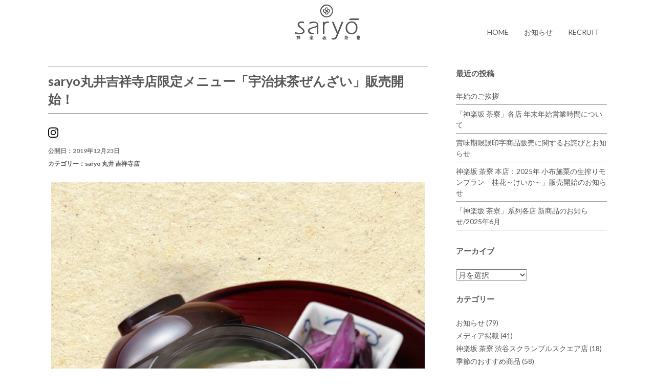

--- FILE ---
content_type: text/html; charset=UTF-8
request_url: https://saryo.jp/2019/12/23/585/
body_size: 7666
content:
<!DOCTYPE html>
<html lang="ja">
<head>
<meta charset="UTF-8">
<meta name="viewport" content="width=device-width, initial-scale=1">

<title>saryo丸井吉祥寺店限定メニュー「宇治抹茶ぜんざい」販売開始！ | 神楽坂茶寮</title>

<link rel="stylesheet" href="https://saryo.jp/wp/wp-content/themes/saryo/style.css" type="text/css">
<link rel="stylesheet" href="https://saryo.jp/wp/wp-content/themes/saryo/css/jquery.bxslider.css">
<link rel="stylesheet" href="https://saryo.jp/wp/wp-content/themes/saryo/css/headshrinker.css">
<link rel="stylesheet" href="https://saryo.jp/wp/wp-content/themes/saryo/css/lightbox.css">
<!--<link rel="stylesheet" href="https://maxcdn.bootstrapcdn.com/font-awesome/4.5.0/css/font-awesome.min.css">-->
<link rel="preconnect" href="https://fonts.googleapis.com">
<link rel="preconnect" href="https://fonts.gstatic.com" crossorigin>
<link href="https://fonts.googleapis.com/css2?family=Lato:wght@400;700&display=swap" rel="stylesheet">

<meta http-equiv="Content-Type" content="text/html; charset=UTF-8">

<meta property="fb:admins" content="148873735145618" /><!-- Facebook id -->
<meta property="og:type" content="blog">
<meta property="og:description" content="いつもご覧頂き有難うございます。 saryo丸井吉祥寺店より店舗限定メニューのお知らせです！ 冬にぴったりの温かい和スイーツ 「宇治抹茶ぜんざい」が吉祥寺店限定で販売開始いたします！ お薄で点てたお抹">
<meta property="og:title" content="saryo丸井吉祥寺店限定メニュー「宇治抹茶ぜんざい」販売開始！">
<meta property="og:url" content="https://saryo.jp/2019/12/23/585/">
<meta property="og:site_name" content="神楽坂茶寮">
<meta property="og:image" content="https://saryo.jp/wp/wp-content/uploads/2019/03/daec821473e6f2ae011795b835765e05.jpg">
 
<!-- Global site tag (gtag.js) - Google Analytics -->
<script async src="https://www.googletagmanager.com/gtag/js?id=UA-91943902-1"></script>
<script>
  window.dataLayer = window.dataLayer || [];
  function gtag(){dataLayer.push(arguments);}
  gtag('js', new Date());
  gtag('config', 'UA-91943902-1');
</script>

<meta name='robots' content='max-image-preview:large' />
<link rel='dns-prefetch' href='//code.jquery.com' />
<link rel='dns-prefetch' href='//cdnjs.cloudflare.com' />
<link rel='stylesheet' id='yarppRelatedCss-css' href='https://saryo.jp/wp/wp-content/plugins/yet-another-related-posts-plugin/style/related.css' type='text/css' media='all' />
<link rel='stylesheet' id='yarpp-thumbnails-css' href='https://saryo.jp/wp/wp-content/plugins/yet-another-related-posts-plugin/style/styles_thumbnails.css' type='text/css' media='all' />
<style id='yarpp-thumbnails-inline-css' type='text/css'>
.yarpp-thumbnails-horizontal .yarpp-thumbnail {width: 130px;height: 170px;margin: 5px;margin-left: 0px;}.yarpp-thumbnail > img, .yarpp-thumbnail-default {width: 120px;height: 120px;margin: 5px;}.yarpp-thumbnails-horizontal .yarpp-thumbnail-title {margin: 7px;margin-top: 0px;width: 120px;}.yarpp-thumbnail-default > img {min-height: 120px;min-width: 120px;}
.yarpp-thumbnails-horizontal .yarpp-thumbnail {width: 130px;height: 170px;margin: 5px;margin-left: 0px;}.yarpp-thumbnail > img, .yarpp-thumbnail-default {width: 120px;height: 120px;margin: 5px;}.yarpp-thumbnails-horizontal .yarpp-thumbnail-title {margin: 7px;margin-top: 0px;width: 120px;}.yarpp-thumbnail-default > img {min-height: 120px;min-width: 120px;}
</style>
<link rel='stylesheet' id='wp-block-library-css' href='https://saryo.jp/wp/wp-includes/css/dist/block-library/style.min.css' type='text/css' media='all' />
<style id='classic-theme-styles-inline-css' type='text/css'>
/*! This file is auto-generated */
.wp-block-button__link{color:#fff;background-color:#32373c;border-radius:9999px;box-shadow:none;text-decoration:none;padding:calc(.667em + 2px) calc(1.333em + 2px);font-size:1.125em}.wp-block-file__button{background:#32373c;color:#fff;text-decoration:none}
</style>
<style id='global-styles-inline-css' type='text/css'>
:root{--wp--preset--aspect-ratio--square: 1;--wp--preset--aspect-ratio--4-3: 4/3;--wp--preset--aspect-ratio--3-4: 3/4;--wp--preset--aspect-ratio--3-2: 3/2;--wp--preset--aspect-ratio--2-3: 2/3;--wp--preset--aspect-ratio--16-9: 16/9;--wp--preset--aspect-ratio--9-16: 9/16;--wp--preset--color--black: #000000;--wp--preset--color--cyan-bluish-gray: #abb8c3;--wp--preset--color--white: #ffffff;--wp--preset--color--pale-pink: #f78da7;--wp--preset--color--vivid-red: #cf2e2e;--wp--preset--color--luminous-vivid-orange: #ff6900;--wp--preset--color--luminous-vivid-amber: #fcb900;--wp--preset--color--light-green-cyan: #7bdcb5;--wp--preset--color--vivid-green-cyan: #00d084;--wp--preset--color--pale-cyan-blue: #8ed1fc;--wp--preset--color--vivid-cyan-blue: #0693e3;--wp--preset--color--vivid-purple: #9b51e0;--wp--preset--gradient--vivid-cyan-blue-to-vivid-purple: linear-gradient(135deg,rgba(6,147,227,1) 0%,rgb(155,81,224) 100%);--wp--preset--gradient--light-green-cyan-to-vivid-green-cyan: linear-gradient(135deg,rgb(122,220,180) 0%,rgb(0,208,130) 100%);--wp--preset--gradient--luminous-vivid-amber-to-luminous-vivid-orange: linear-gradient(135deg,rgba(252,185,0,1) 0%,rgba(255,105,0,1) 100%);--wp--preset--gradient--luminous-vivid-orange-to-vivid-red: linear-gradient(135deg,rgba(255,105,0,1) 0%,rgb(207,46,46) 100%);--wp--preset--gradient--very-light-gray-to-cyan-bluish-gray: linear-gradient(135deg,rgb(238,238,238) 0%,rgb(169,184,195) 100%);--wp--preset--gradient--cool-to-warm-spectrum: linear-gradient(135deg,rgb(74,234,220) 0%,rgb(151,120,209) 20%,rgb(207,42,186) 40%,rgb(238,44,130) 60%,rgb(251,105,98) 80%,rgb(254,248,76) 100%);--wp--preset--gradient--blush-light-purple: linear-gradient(135deg,rgb(255,206,236) 0%,rgb(152,150,240) 100%);--wp--preset--gradient--blush-bordeaux: linear-gradient(135deg,rgb(254,205,165) 0%,rgb(254,45,45) 50%,rgb(107,0,62) 100%);--wp--preset--gradient--luminous-dusk: linear-gradient(135deg,rgb(255,203,112) 0%,rgb(199,81,192) 50%,rgb(65,88,208) 100%);--wp--preset--gradient--pale-ocean: linear-gradient(135deg,rgb(255,245,203) 0%,rgb(182,227,212) 50%,rgb(51,167,181) 100%);--wp--preset--gradient--electric-grass: linear-gradient(135deg,rgb(202,248,128) 0%,rgb(113,206,126) 100%);--wp--preset--gradient--midnight: linear-gradient(135deg,rgb(2,3,129) 0%,rgb(40,116,252) 100%);--wp--preset--font-size--small: 13px;--wp--preset--font-size--medium: 20px;--wp--preset--font-size--large: 36px;--wp--preset--font-size--x-large: 42px;--wp--preset--spacing--20: 0.44rem;--wp--preset--spacing--30: 0.67rem;--wp--preset--spacing--40: 1rem;--wp--preset--spacing--50: 1.5rem;--wp--preset--spacing--60: 2.25rem;--wp--preset--spacing--70: 3.38rem;--wp--preset--spacing--80: 5.06rem;--wp--preset--shadow--natural: 6px 6px 9px rgba(0, 0, 0, 0.2);--wp--preset--shadow--deep: 12px 12px 50px rgba(0, 0, 0, 0.4);--wp--preset--shadow--sharp: 6px 6px 0px rgba(0, 0, 0, 0.2);--wp--preset--shadow--outlined: 6px 6px 0px -3px rgba(255, 255, 255, 1), 6px 6px rgba(0, 0, 0, 1);--wp--preset--shadow--crisp: 6px 6px 0px rgba(0, 0, 0, 1);}:where(.is-layout-flex){gap: 0.5em;}:where(.is-layout-grid){gap: 0.5em;}body .is-layout-flex{display: flex;}.is-layout-flex{flex-wrap: wrap;align-items: center;}.is-layout-flex > :is(*, div){margin: 0;}body .is-layout-grid{display: grid;}.is-layout-grid > :is(*, div){margin: 0;}:where(.wp-block-columns.is-layout-flex){gap: 2em;}:where(.wp-block-columns.is-layout-grid){gap: 2em;}:where(.wp-block-post-template.is-layout-flex){gap: 1.25em;}:where(.wp-block-post-template.is-layout-grid){gap: 1.25em;}.has-black-color{color: var(--wp--preset--color--black) !important;}.has-cyan-bluish-gray-color{color: var(--wp--preset--color--cyan-bluish-gray) !important;}.has-white-color{color: var(--wp--preset--color--white) !important;}.has-pale-pink-color{color: var(--wp--preset--color--pale-pink) !important;}.has-vivid-red-color{color: var(--wp--preset--color--vivid-red) !important;}.has-luminous-vivid-orange-color{color: var(--wp--preset--color--luminous-vivid-orange) !important;}.has-luminous-vivid-amber-color{color: var(--wp--preset--color--luminous-vivid-amber) !important;}.has-light-green-cyan-color{color: var(--wp--preset--color--light-green-cyan) !important;}.has-vivid-green-cyan-color{color: var(--wp--preset--color--vivid-green-cyan) !important;}.has-pale-cyan-blue-color{color: var(--wp--preset--color--pale-cyan-blue) !important;}.has-vivid-cyan-blue-color{color: var(--wp--preset--color--vivid-cyan-blue) !important;}.has-vivid-purple-color{color: var(--wp--preset--color--vivid-purple) !important;}.has-black-background-color{background-color: var(--wp--preset--color--black) !important;}.has-cyan-bluish-gray-background-color{background-color: var(--wp--preset--color--cyan-bluish-gray) !important;}.has-white-background-color{background-color: var(--wp--preset--color--white) !important;}.has-pale-pink-background-color{background-color: var(--wp--preset--color--pale-pink) !important;}.has-vivid-red-background-color{background-color: var(--wp--preset--color--vivid-red) !important;}.has-luminous-vivid-orange-background-color{background-color: var(--wp--preset--color--luminous-vivid-orange) !important;}.has-luminous-vivid-amber-background-color{background-color: var(--wp--preset--color--luminous-vivid-amber) !important;}.has-light-green-cyan-background-color{background-color: var(--wp--preset--color--light-green-cyan) !important;}.has-vivid-green-cyan-background-color{background-color: var(--wp--preset--color--vivid-green-cyan) !important;}.has-pale-cyan-blue-background-color{background-color: var(--wp--preset--color--pale-cyan-blue) !important;}.has-vivid-cyan-blue-background-color{background-color: var(--wp--preset--color--vivid-cyan-blue) !important;}.has-vivid-purple-background-color{background-color: var(--wp--preset--color--vivid-purple) !important;}.has-black-border-color{border-color: var(--wp--preset--color--black) !important;}.has-cyan-bluish-gray-border-color{border-color: var(--wp--preset--color--cyan-bluish-gray) !important;}.has-white-border-color{border-color: var(--wp--preset--color--white) !important;}.has-pale-pink-border-color{border-color: var(--wp--preset--color--pale-pink) !important;}.has-vivid-red-border-color{border-color: var(--wp--preset--color--vivid-red) !important;}.has-luminous-vivid-orange-border-color{border-color: var(--wp--preset--color--luminous-vivid-orange) !important;}.has-luminous-vivid-amber-border-color{border-color: var(--wp--preset--color--luminous-vivid-amber) !important;}.has-light-green-cyan-border-color{border-color: var(--wp--preset--color--light-green-cyan) !important;}.has-vivid-green-cyan-border-color{border-color: var(--wp--preset--color--vivid-green-cyan) !important;}.has-pale-cyan-blue-border-color{border-color: var(--wp--preset--color--pale-cyan-blue) !important;}.has-vivid-cyan-blue-border-color{border-color: var(--wp--preset--color--vivid-cyan-blue) !important;}.has-vivid-purple-border-color{border-color: var(--wp--preset--color--vivid-purple) !important;}.has-vivid-cyan-blue-to-vivid-purple-gradient-background{background: var(--wp--preset--gradient--vivid-cyan-blue-to-vivid-purple) !important;}.has-light-green-cyan-to-vivid-green-cyan-gradient-background{background: var(--wp--preset--gradient--light-green-cyan-to-vivid-green-cyan) !important;}.has-luminous-vivid-amber-to-luminous-vivid-orange-gradient-background{background: var(--wp--preset--gradient--luminous-vivid-amber-to-luminous-vivid-orange) !important;}.has-luminous-vivid-orange-to-vivid-red-gradient-background{background: var(--wp--preset--gradient--luminous-vivid-orange-to-vivid-red) !important;}.has-very-light-gray-to-cyan-bluish-gray-gradient-background{background: var(--wp--preset--gradient--very-light-gray-to-cyan-bluish-gray) !important;}.has-cool-to-warm-spectrum-gradient-background{background: var(--wp--preset--gradient--cool-to-warm-spectrum) !important;}.has-blush-light-purple-gradient-background{background: var(--wp--preset--gradient--blush-light-purple) !important;}.has-blush-bordeaux-gradient-background{background: var(--wp--preset--gradient--blush-bordeaux) !important;}.has-luminous-dusk-gradient-background{background: var(--wp--preset--gradient--luminous-dusk) !important;}.has-pale-ocean-gradient-background{background: var(--wp--preset--gradient--pale-ocean) !important;}.has-electric-grass-gradient-background{background: var(--wp--preset--gradient--electric-grass) !important;}.has-midnight-gradient-background{background: var(--wp--preset--gradient--midnight) !important;}.has-small-font-size{font-size: var(--wp--preset--font-size--small) !important;}.has-medium-font-size{font-size: var(--wp--preset--font-size--medium) !important;}.has-large-font-size{font-size: var(--wp--preset--font-size--large) !important;}.has-x-large-font-size{font-size: var(--wp--preset--font-size--x-large) !important;}
:where(.wp-block-post-template.is-layout-flex){gap: 1.25em;}:where(.wp-block-post-template.is-layout-grid){gap: 1.25em;}
:where(.wp-block-columns.is-layout-flex){gap: 2em;}:where(.wp-block-columns.is-layout-grid){gap: 2em;}
:root :where(.wp-block-pullquote){font-size: 1.5em;line-height: 1.6;}
</style>
<link rel='stylesheet' id='ari-fancybox-css' href='https://saryo.jp/wp/wp-content/plugins/ari-fancy-lightbox/assets/fancybox/jquery.fancybox.min.css' type='text/css' media='all' />
<style id='ari-fancybox-inline-css' type='text/css'>
.fancybox-slide--iframe .fancybox-content {
  padding: 0;
  width: 100%;
  height: 80%;
  max-width: calc(100% - 60px);
  max-height: calc(100% - 88px);
  overflow: visible;
  background: #fff;
}
.fancybox-caption{
text-align: center;
}BODY .fancybox-container{z-index:200000}BODY .fancybox-is-open .fancybox-bg{opacity:0.87}BODY .fancybox-bg {background-color:#0f0f11}BODY .fancybox-thumbs {background-color:#ffffff}
</style>
<script type="text/javascript" src="https://code.jquery.com/jquery.min.js" id="jquery-js"></script>
<script type="text/javascript" id="ari-fancybox-js-extra">
/* <![CDATA[ */
var ARI_FANCYBOX = {"lightbox":{"buttons":["slideShow","thumbs","close"],"backFocus":false,"trapFocus":false,"thumbs":{"hideOnClose":false},"touch":{"vertical":true,"momentum":true},"lang":"custom","i18n":{"custom":{"PREV":"Previous","NEXT":"Next","PLAY_START":"Start slideshow (P)","PLAY_STOP":"Stop slideshow (P)","FULL_SCREEN":"Full screen (F)","THUMBS":"Thumbnails (G)","CLOSE":"Close (Esc)","ERROR":"The requested content cannot be loaded. <br\/> Please try again later."}}},"convert":{"wp_gallery":{"convert":false},"images":{"convert":true},"pdf":{"convert":true}},"viewers":{"pdfjs":{"url":"https:\/\/saryo.jp\/wp\/wp-content\/plugins\/ari-fancy-lightbox\/assets\/pdfjs\/web\/viewer.html"}}};
/* ]]> */
</script>
<script type="text/javascript" src="https://saryo.jp/wp/wp-content/plugins/ari-fancy-lightbox/assets/fancybox/jquery.fancybox.min.js" id="ari-fancybox-js"></script>
<link rel="shortcut icon" href="https://saryo.jp/wp/wp-content/themes/saryo/img/favicon.ico" /> 
</head>


<body class="post-template-default single single-post postid-585 single-format-standard">

<div id="fb-root"></div>
<script>(function(d, s, id) {
  var js, fjs = d.getElementsByTagName(s)[0];
  if (d.getElementById(id)) return;
  js = d.createElement(s); js.id = id;
  js.async = true;
  js.src = "//connect.facebook.net/ja_JP/sdk.js#xfbml=1&version=v2.6";
  fjs.parentNode.insertBefore(js, fjs);
}(document, 'script', 'facebook-jssdk'));</script>

<header id="navtop">
<div class="container">
<h1><a href="https://saryo.jp/"><img src="https://saryo.jp/wp/wp-content/themes/saryo/img/logo.png" alt="神楽坂茶寮"></a></h1>
<nav id="gnav">
<div class="menu-main-container"><ul id="menu-main" class="menu"><li id="menu-item-7"><a href="https://saryo.jp/">HOME</a></li>
<li id="menu-item-10"><a href="https://saryo.jp/news/">お知らせ</a></li>
<li id="menu-item-11"><a href="https://aya-company.co.jp/recruit">RECRUIT</a></li>
</ul></div></nav>
</div><!-- close container -->
</header>

<div class="wrap">
<div class="container">
<div class="cf">
<div class="main-column">
<h2 class="entry-title">saryo丸井吉祥寺店限定メニュー「宇治抹茶ぜんざい」販売開始！</h2>

<div class="content">
<div id="post-585" class="post-585 post type-post status-publish format-standard has-post-thumbnail hentry category-kichijoji tag-30 tag-44 tag-168 tag-170 tag-saryo tag-262">
<div class="entry-header">
<div class="sns">
<a href="https://www.instagram.com/kagurazaka_saryo?ref=badge">
<img class="insta" src="https://saryo.jp/wp/wp-content/themes/saryo/img/logo_insta.svg" alt="Instagram" />
</a>
<div class="fb-share-button newsFb" data-href="https://saryo.jp/2019/12/23/585/" data-layout="button_count" data-mobile-iframe="true"></div>
</div>
<span class="blog-date">公開日：2019年12月23日</span>
<span class="blog-category">カテゴリー：<a href="https://saryo.jp/category/kichijoji/" rel="category tag">saryo 丸井 吉祥寺店</a></span>
</div>
<p><a href="http://saryo.jp/wp/wp-content/uploads/2019/12/matcha_zenzai.jpg" data-lightbox="image-set"><img fetchpriority="high" decoding="async" class="aligncenter size-large wp-image-586" src="http://saryo.jp/wp/wp-content/uploads/2019/12/matcha_zenzai-1024x980.jpg" alt="" width="730" height="699" srcset="https://saryo.jp/wp/wp-content/uploads/2019/12/matcha_zenzai-1024x980.jpg 1024w, https://saryo.jp/wp/wp-content/uploads/2019/12/matcha_zenzai-300x287.jpg 300w, https://saryo.jp/wp/wp-content/uploads/2019/12/matcha_zenzai-768x735.jpg 768w, https://saryo.jp/wp/wp-content/uploads/2019/12/matcha_zenzai.jpg 1200w" sizes="(max-width: 730px) 100vw, 730px" /></a></p>
<p>いつもご覧頂き有難うございます。<br />
saryo丸井吉祥寺店より店舗限定メニューのお知らせです！</p>
<p>冬にぴったりの温かい和スイーツ<br />
「宇治抹茶ぜんざい」が吉祥寺店限定で販売開始いたします！</p>
<p>お薄で点てたお抹茶に北海道産のゆであずき、<br />
栗、おもちをトッピングした<br />
お抹茶の渋みを楽しめる少しオトナなぜんざいです。</p>
<p>冬の忙しい中、ホっと一息つける時間をsaryo吉祥寺店で過ごしませんか？</p>
<p>皆様のご来店、心よりお待ちしております！</p>
<div class='yarpp yarpp-related yarpp-related-website yarpp-template-thumbnails'>
<!-- YARPP Thumbnails -->
<h3>関連記事</h3>
<div class="yarpp-thumbnails-horizontal">
<a class='yarpp-thumbnail' rel='norewrite' href='https://saryo.jp/2019/06/09/511/' title='新感覚抹茶ドリンク「ナイトログリーンティー」販売開始！'>
<img width="120" height="120" src="https://saryo.jp/wp/wp-content/uploads/2019/06/coldbrew-120x120.jpg" class="attachment-yarpp-thumbnail size-yarpp-thumbnail wp-post-image" alt="" data-pin-nopin="true" srcset="https://saryo.jp/wp/wp-content/uploads/2019/06/coldbrew-120x120.jpg 120w, https://saryo.jp/wp/wp-content/uploads/2019/06/coldbrew-150x150.jpg 150w" sizes="(max-width: 120px) 100vw, 120px" /><span class="yarpp-thumbnail-title">新感覚抹茶ドリンク「ナイトログリーンティー」販売開始！</span></a>
<a class='yarpp-thumbnail' rel='norewrite' href='https://saryo.jp/2020/08/05/754/' title='8月7日から「神楽坂 茶寮 本店」にて「ふわ雪」販売開始！'>
<img width="120" height="120" src="https://saryo.jp/wp/wp-content/uploads/2020/08/20200805sam-120x120.jpg" class="attachment-yarpp-thumbnail size-yarpp-thumbnail wp-post-image" alt="" data-pin-nopin="true" srcset="https://saryo.jp/wp/wp-content/uploads/2020/08/20200805sam-120x120.jpg 120w, https://saryo.jp/wp/wp-content/uploads/2020/08/20200805sam-150x150.jpg 150w" sizes="(max-width: 120px) 100vw, 120px" /><span class="yarpp-thumbnail-title">8月7日から「神楽坂 茶寮 本店」にて「ふわ雪」販売開始！</span></a>
<a class='yarpp-thumbnail' rel='norewrite' href='https://saryo.jp/2019/03/22/487/' title='丸井吉祥寺店限定！プロテインドリンク販売！(※テイクアウト限定)'>
<img width="120" height="120" src="https://saryo.jp/wp/wp-content/uploads/2019/03/daec821473e6f2ae011795b835765e05-120x120.jpg" class="attachment-yarpp-thumbnail size-yarpp-thumbnail wp-post-image" alt="" data-pin-nopin="true" srcset="https://saryo.jp/wp/wp-content/uploads/2019/03/daec821473e6f2ae011795b835765e05-120x120.jpg 120w, https://saryo.jp/wp/wp-content/uploads/2019/03/daec821473e6f2ae011795b835765e05-150x150.jpg 150w" sizes="(max-width: 120px) 100vw, 120px" /><span class="yarpp-thumbnail-title">丸井吉祥寺店限定！プロテインドリンク販売！(※テイクアウト限定)</span></a>
<a class='yarpp-thumbnail' rel='norewrite' href='https://saryo.jp/2019/12/29/590/' title='「神楽坂 茶寮」年末年始営業時間のお知らせ'>
<img width="120" height="120" src="https://saryo.jp/wp/wp-content/uploads/2019/01/318b9cdd7e2180fb8a1963f49878e149-120x120.jpg" class="attachment-yarpp-thumbnail size-yarpp-thumbnail wp-post-image" alt="神楽坂茶寮" data-pin-nopin="true" srcset="https://saryo.jp/wp/wp-content/uploads/2019/01/318b9cdd7e2180fb8a1963f49878e149-120x120.jpg 120w, https://saryo.jp/wp/wp-content/uploads/2019/01/318b9cdd7e2180fb8a1963f49878e149-150x150.jpg 150w" sizes="(max-width: 120px) 100vw, 120px" /><span class="yarpp-thumbnail-title">「神楽坂 茶寮」年末年始営業時間のお知らせ</span></a>
</div>
</div>
<div class="navigation">
<div class="alignleft"><a href="https://saryo.jp/2019/03/22/487/" rel="prev">前のページ</a></div>
<div class="alignleft"><a href="https://saryo.jp/2020/03/27/657/" rel="next">次のページ</a></div>
</div>
</div>
</div>
<div class="single-widget">
</div>
</div>
<div class="side-column">
<div class="content">
<div class="side row">
	
		<div id="recent-posts-2" class="widget side-widget col-ms-6 col-sm-6">
		<p class="widget-title">最近の投稿</p>
		<ul>
											<li>
					<a href="https://saryo.jp/2026/01/01/1386/">年始のご挨拶</a>
									</li>
											<li>
					<a href="https://saryo.jp/2026/01/01/1382/">「神楽坂 茶寮」各店 年末年始営業時間について</a>
									</li>
											<li>
					<a href="https://saryo.jp/2025/12/15/1378/">賞味期限誤印字商品販売に関するお詫びとお知らせ</a>
									</li>
											<li>
					<a href="https://saryo.jp/2025/10/16/1372/">神楽坂 茶寮 本店：2025年 小布施栗の生搾りモンブラン「桂花～けいか～」販売開始のお知らせ</a>
									</li>
											<li>
					<a href="https://saryo.jp/2025/06/04/1364/">「神楽坂 茶寮」系列各店 新商品のお知らせ/2025年6月</a>
									</li>
					</ul>

		</div><div id="archives-2" class="widget side-widget col-ms-6 col-sm-6"><p class="widget-title">アーカイブ</p>		<label class="screen-reader-text" for="archives-dropdown-2">アーカイブ</label>
		<select id="archives-dropdown-2" name="archive-dropdown">
			
			<option value="">月を選択</option>
				<option value='https://saryo.jp/2026/01/'> 2026年1月 &nbsp;(2)</option>
	<option value='https://saryo.jp/2025/12/'> 2025年12月 &nbsp;(1)</option>
	<option value='https://saryo.jp/2025/10/'> 2025年10月 &nbsp;(1)</option>
	<option value='https://saryo.jp/2025/06/'> 2025年6月 &nbsp;(1)</option>
	<option value='https://saryo.jp/2025/05/'> 2025年5月 &nbsp;(1)</option>
	<option value='https://saryo.jp/2025/04/'> 2025年4月 &nbsp;(1)</option>
	<option value='https://saryo.jp/2025/03/'> 2025年3月 &nbsp;(3)</option>
	<option value='https://saryo.jp/2025/02/'> 2025年2月 &nbsp;(1)</option>
	<option value='https://saryo.jp/2025/01/'> 2025年1月 &nbsp;(2)</option>
	<option value='https://saryo.jp/2024/12/'> 2024年12月 &nbsp;(3)</option>
	<option value='https://saryo.jp/2024/09/'> 2024年9月 &nbsp;(3)</option>
	<option value='https://saryo.jp/2024/08/'> 2024年8月 &nbsp;(1)</option>
	<option value='https://saryo.jp/2024/07/'> 2024年7月 &nbsp;(1)</option>
	<option value='https://saryo.jp/2024/06/'> 2024年6月 &nbsp;(1)</option>
	<option value='https://saryo.jp/2024/05/'> 2024年5月 &nbsp;(1)</option>
	<option value='https://saryo.jp/2024/04/'> 2024年4月 &nbsp;(1)</option>
	<option value='https://saryo.jp/2024/03/'> 2024年3月 &nbsp;(1)</option>
	<option value='https://saryo.jp/2024/02/'> 2024年2月 &nbsp;(2)</option>
	<option value='https://saryo.jp/2024/01/'> 2024年1月 &nbsp;(1)</option>
	<option value='https://saryo.jp/2023/12/'> 2023年12月 &nbsp;(3)</option>
	<option value='https://saryo.jp/2023/11/'> 2023年11月 &nbsp;(1)</option>
	<option value='https://saryo.jp/2023/10/'> 2023年10月 &nbsp;(2)</option>
	<option value='https://saryo.jp/2023/09/'> 2023年9月 &nbsp;(2)</option>
	<option value='https://saryo.jp/2023/08/'> 2023年8月 &nbsp;(3)</option>
	<option value='https://saryo.jp/2023/07/'> 2023年7月 &nbsp;(1)</option>
	<option value='https://saryo.jp/2023/05/'> 2023年5月 &nbsp;(1)</option>
	<option value='https://saryo.jp/2023/03/'> 2023年3月 &nbsp;(3)</option>
	<option value='https://saryo.jp/2023/01/'> 2023年1月 &nbsp;(1)</option>
	<option value='https://saryo.jp/2022/12/'> 2022年12月 &nbsp;(1)</option>
	<option value='https://saryo.jp/2022/11/'> 2022年11月 &nbsp;(2)</option>
	<option value='https://saryo.jp/2022/10/'> 2022年10月 &nbsp;(2)</option>
	<option value='https://saryo.jp/2022/09/'> 2022年9月 &nbsp;(1)</option>
	<option value='https://saryo.jp/2022/08/'> 2022年8月 &nbsp;(1)</option>
	<option value='https://saryo.jp/2022/06/'> 2022年6月 &nbsp;(1)</option>
	<option value='https://saryo.jp/2022/05/'> 2022年5月 &nbsp;(2)</option>
	<option value='https://saryo.jp/2022/04/'> 2022年4月 &nbsp;(3)</option>
	<option value='https://saryo.jp/2022/03/'> 2022年3月 &nbsp;(3)</option>
	<option value='https://saryo.jp/2022/02/'> 2022年2月 &nbsp;(3)</option>
	<option value='https://saryo.jp/2022/01/'> 2022年1月 &nbsp;(5)</option>
	<option value='https://saryo.jp/2021/12/'> 2021年12月 &nbsp;(5)</option>
	<option value='https://saryo.jp/2021/11/'> 2021年11月 &nbsp;(1)</option>
	<option value='https://saryo.jp/2021/10/'> 2021年10月 &nbsp;(4)</option>
	<option value='https://saryo.jp/2021/09/'> 2021年9月 &nbsp;(5)</option>
	<option value='https://saryo.jp/2021/08/'> 2021年8月 &nbsp;(4)</option>
	<option value='https://saryo.jp/2021/07/'> 2021年7月 &nbsp;(2)</option>
	<option value='https://saryo.jp/2021/06/'> 2021年6月 &nbsp;(4)</option>
	<option value='https://saryo.jp/2021/05/'> 2021年5月 &nbsp;(6)</option>
	<option value='https://saryo.jp/2021/04/'> 2021年4月 &nbsp;(4)</option>
	<option value='https://saryo.jp/2021/03/'> 2021年3月 &nbsp;(3)</option>
	<option value='https://saryo.jp/2021/02/'> 2021年2月 &nbsp;(3)</option>
	<option value='https://saryo.jp/2021/01/'> 2021年1月 &nbsp;(3)</option>
	<option value='https://saryo.jp/2020/12/'> 2020年12月 &nbsp;(4)</option>
	<option value='https://saryo.jp/2020/11/'> 2020年11月 &nbsp;(6)</option>
	<option value='https://saryo.jp/2020/10/'> 2020年10月 &nbsp;(1)</option>
	<option value='https://saryo.jp/2020/09/'> 2020年9月 &nbsp;(4)</option>
	<option value='https://saryo.jp/2020/08/'> 2020年8月 &nbsp;(2)</option>
	<option value='https://saryo.jp/2020/07/'> 2020年7月 &nbsp;(8)</option>
	<option value='https://saryo.jp/2020/06/'> 2020年6月 &nbsp;(8)</option>
	<option value='https://saryo.jp/2020/05/'> 2020年5月 &nbsp;(1)</option>
	<option value='https://saryo.jp/2020/04/'> 2020年4月 &nbsp;(5)</option>
	<option value='https://saryo.jp/2020/03/'> 2020年3月 &nbsp;(11)</option>
	<option value='https://saryo.jp/2020/02/'> 2020年2月 &nbsp;(2)</option>
	<option value='https://saryo.jp/2020/01/'> 2020年1月 &nbsp;(4)</option>
	<option value='https://saryo.jp/2019/12/'> 2019年12月 &nbsp;(4)</option>
	<option value='https://saryo.jp/2019/11/'> 2019年11月 &nbsp;(8)</option>
	<option value='https://saryo.jp/2019/10/'> 2019年10月 &nbsp;(2)</option>
	<option value='https://saryo.jp/2019/09/'> 2019年9月 &nbsp;(2)</option>
	<option value='https://saryo.jp/2019/06/'> 2019年6月 &nbsp;(4)</option>
	<option value='https://saryo.jp/2019/05/'> 2019年5月 &nbsp;(1)</option>
	<option value='https://saryo.jp/2019/04/'> 2019年4月 &nbsp;(2)</option>
	<option value='https://saryo.jp/2019/03/'> 2019年3月 &nbsp;(3)</option>
	<option value='https://saryo.jp/2019/02/'> 2019年2月 &nbsp;(5)</option>
	<option value='https://saryo.jp/2019/01/'> 2019年1月 &nbsp;(6)</option>
	<option value='https://saryo.jp/2018/12/'> 2018年12月 &nbsp;(10)</option>
	<option value='https://saryo.jp/2018/11/'> 2018年11月 &nbsp;(4)</option>
	<option value='https://saryo.jp/2018/10/'> 2018年10月 &nbsp;(9)</option>
	<option value='https://saryo.jp/2018/09/'> 2018年9月 &nbsp;(3)</option>
	<option value='https://saryo.jp/2018/08/'> 2018年8月 &nbsp;(4)</option>
	<option value='https://saryo.jp/2018/07/'> 2018年7月 &nbsp;(5)</option>
	<option value='https://saryo.jp/2018/06/'> 2018年6月 &nbsp;(2)</option>
	<option value='https://saryo.jp/2018/05/'> 2018年5月 &nbsp;(6)</option>
	<option value='https://saryo.jp/2018/04/'> 2018年4月 &nbsp;(7)</option>
	<option value='https://saryo.jp/2018/03/'> 2018年3月 &nbsp;(2)</option>
	<option value='https://saryo.jp/2018/02/'> 2018年2月 &nbsp;(4)</option>
	<option value='https://saryo.jp/2017/12/'> 2017年12月 &nbsp;(2)</option>
	<option value='https://saryo.jp/2017/11/'> 2017年11月 &nbsp;(2)</option>
	<option value='https://saryo.jp/2017/10/'> 2017年10月 &nbsp;(1)</option>
	<option value='https://saryo.jp/2017/09/'> 2017年9月 &nbsp;(1)</option>
	<option value='https://saryo.jp/2017/08/'> 2017年8月 &nbsp;(1)</option>
	<option value='https://saryo.jp/2017/07/'> 2017年7月 &nbsp;(1)</option>
	<option value='https://saryo.jp/2017/06/'> 2017年6月 &nbsp;(2)</option>
	<option value='https://saryo.jp/2017/04/'> 2017年4月 &nbsp;(1)</option>
	<option value='https://saryo.jp/2017/01/'> 2017年1月 &nbsp;(1)</option>
	<option value='https://saryo.jp/2016/11/'> 2016年11月 &nbsp;(1)</option>
	<option value='https://saryo.jp/2016/06/'> 2016年6月 &nbsp;(1)</option>
	<option value='https://saryo.jp/2016/04/'> 2016年4月 &nbsp;(1)</option>

		</select>

			<script type="text/javascript">
/* <![CDATA[ */

(function() {
	var dropdown = document.getElementById( "archives-dropdown-2" );
	function onSelectChange() {
		if ( dropdown.options[ dropdown.selectedIndex ].value !== '' ) {
			document.location.href = this.options[ this.selectedIndex ].value;
		}
	}
	dropdown.onchange = onSelectChange;
})();

/* ]]> */
</script>
</div><div id="categories-2" class="widget side-widget col-ms-6 col-sm-6"><p class="widget-title">カテゴリー</p>
			<ul>
					<li class="cat-item cat-item-33"><a href="https://saryo.jp/category/news/">お知らせ<span> (79)</span></a>
</li>
	<li class="cat-item cat-item-47"><a href="https://saryo.jp/category/media-coverage/">メディア掲載<span> (41)</span></a>
</li>
	<li class="cat-item cat-item-238"><a href="https://saryo.jp/category/shibuya-ss/">神楽坂 茶寮 渋谷スクランブルスクエア店<span> (18)</span></a>
</li>
	<li class="cat-item cat-item-16"><a href="https://saryo.jp/category/season-recommend/">季節のおすすめ商品<span> (58)</span></a>
</li>
	<li class="cat-item cat-item-13"><a href="https://saryo.jp/category/other/">その他<span> (6)</span></a>
</li>
	<li class="cat-item cat-item-14"><a href="https://saryo.jp/category/special-events/">催事<span> (13)</span></a>
</li>
	<li class="cat-item cat-item-3"><a href="https://saryo.jp/category/honten/">神楽坂 茶寮 本店<span> (24)</span></a>
</li>
	<li class="cat-item cat-item-4"><a href="https://saryo.jp/category/shibuya/">茶鍋カフェ　渋谷マークシティ店<span> (4)</span></a>
</li>
	<li class="cat-item cat-item-5"><a href="https://saryo.jp/category/sunshine/">茶鍋cafe saryo 池袋サンシャインシティ店<span> (2)</span></a>
</li>
	<li class="cat-item cat-item-7"><a href="https://saryo.jp/category/shinjuku/">COTO-COTO 茶寮 新宿ミロード店<span> (12)</span></a>
</li>
	<li class="cat-item cat-item-8"><a href="https://saryo.jp/category/kichijoji/">saryo 丸井 吉祥寺店<span> (6)</span></a>
</li>
	<li class="cat-item cat-item-9"><a href="https://saryo.jp/category/tachikawa/">神楽坂 茶寮 ららぽーと立川立飛店<span> (1)</span></a>
</li>
	<li class="cat-item cat-item-10"><a href="https://saryo.jp/category/ikebukurotobu/">神楽坂 茶寮 池袋東武店<span> (4)</span></a>
</li>
	<li class="cat-item cat-item-15"><a href="https://saryo.jp/category/nagareyama/">茶鍋カフェ 流山おおたかの森S･C店<span> (8)</span></a>
</li>
	<li class="cat-item cat-item-12"><a href="https://saryo.jp/category/hakata/">神楽坂 茶寮 博多マルイ店<span> (1)</span></a>
</li>
			</ul>

			</div></div></div>
</div>
</div>
</div>

<div id="footer" class="footerBottom">
<div class="container">
<div id="copyright">
<span class="aya">AYA-COMPANY</span><br />
Copyright &copy;  AYA-COMPANY All Rights Reserved
</div>
</div>
</div>

</div><!-- close wrap -->

<script type="text/javascript" src="https://cdnjs.cloudflare.com/ajax/libs/jquery-easing/1.3/jquery.easing.min.js" id="easing-js"></script>
<script src="https://saryo.jp/wp/wp-content/themes/saryo/js/jquery.bxslider.min.js"></script>
<script src="https://saryo.jp/wp/wp-content/themes/saryo/js/jquery.headshrinker.min.js"></script>
<script src="https://saryo.jp/wp/wp-content/themes/saryo/js/script.js"></script>
<script src="https://saryo.jp/wp/wp-content/themes/saryo/js/lightbox.js"></script>
<script src="https://saryo.jp/wp/wp-content/themes/saryo/js/footerFixed.js"></script>
<script src="https://saryo.jp/wp/wp-content/themes/saryo/js/jquery.fitvids.js"></script>
<script>
  jQuery(document).ready(function(){
    jQuery(".res_video").fitVids();
  });
</script>
<script>
jQuery(function(){
	jQuery('iframe[src*="youtube"]').wrap('<div class="res_video"></div>');
});
</script>
<script>
	jQuery(document).ready(function(){
		jQuery(".res_video").fitVids();
	});
</script>


</body>
</html>

--- FILE ---
content_type: text/css
request_url: https://saryo.jp/wp/wp-content/themes/saryo/css/headshrinker.css
body_size: 730
content:
/*! #######################################################################

	HeadShrinker v1.0.2
	--------
	
	To be used with jquery.headshrinker.js by Chris Wharton (https://github.com/weare2ndfloor/HeadShrinker)

####################################################################### */


/* 

	The body class of "headshrinker" is added when the plugin is active 

	We also add a class of "headshrunk" onto the cloned header in case you want to overwrite CSS specifically	
	
*/

.headshrinker .headshrunk {
	background: #fff;
	border-bottom: 1px solid #ccc;
	width:100%!important;
}

.headshrinker .headshrunk nav ul li a {
	color: #34485d;
}

.headshrinker .headshrunk #gnav li{ line-height:50px; margin:0}

@media (max-width:768px){
	.headshrinker .headshrunk h1 img {width:105px; height:65px;}
}

.headshrinker .headshrunk nav ul li a:hover {
	color: #3498db;
}

.headshrinker .headshrunk a.headshrinker-reveal {
	width: 44px;
	height: 44px;
	background: #f7f7f7;
	display: inline-block;
	position: absolute;
	top: 12px;
	right: 20px;
}

.headshrinker .headshrunk a.headshrinker-reveal.hs-reveal-left {
	right: auto;
	left: 20px;
}

.headshrinker .headshrunk a.headshrinker-reveal span {
	display: block;
	width: 60%;
	margin: 0 auto;
	background: #595656;
	height: 2px;
	margin-top: 16px !important;
	margin-bottom: -10px !important;
	border-radius: 50px;
}
.headshrinker .headshrunk a.headshrinker-reveal span:first-child {margin-top:12px !important;}

.headshrinker .headshrunk .headshrinker-menu {
	/*position: absolute;*/
	left: 0;
	overflow-y: scroll;
	max-height: 500px;
}

.headshrinker .headshrunk .headshrinker-menu {
	display: block;
	width: 100%;
	text-align: left;	
}

.headshrinker .headshrunk .headshrinker-menu ul, .headshrinker .headshrunk .headshrinker-menu li  {
	display: block;
	list-style-type: none;
	padding: 0;
	margin: 0;
	position: relative;
}

.headshrinker .headshrunk .headshrinker-menu a {
	display: block;
	background: #fff;
	padding: 10px 20px !important;
	border-bottom: 1px solid #efefef;
}

.headshrinker .headshrunk .headshrinker-menu ul ul a {
	padding-left: 40px !important;
}

.headshrinker .headshrunk .headshrinker-menu ul ul ul a {
	padding-left: 60px !important;
}

.headshrinker .headshrunk .headshrinker-menu ul ul ul ul a {
	padding-left: 80px !important;
}

.headshrinker .headshrunk .headshrinker-menu ul ul ul ul ul a {
	padding-left: 100px !important;
}

.headshrinker .headshrunk .headshrinker-menu ul li a.headshrinker-expand {
	width: 26px;
	height: 26px;
	border: none !important;
	padding: 7px !important;
	text-align: center;
	position: absolute;
	right: 0;
	top: 0;
	z-index: 2;
	font-weight: 700;
	background: none !important;
	font-size: 20px;
}

--- FILE ---
content_type: application/javascript
request_url: https://saryo.jp/wp/wp-content/themes/saryo/js/jquery.headshrinker.min.js
body_size: 1075
content:
(function(e){"use strict";e.fn.headshrinker=function(r){var n={target:jQuery(this),zindex:99999,shrinkBy:2,fontSize:"",shrinkMenu:!1,revealAlign:"right",revealTop:"12px",shrinkMenuTop:"65px",menuSwitch:768,navTarget:"nav",mobileMenu:!1},r=e.extend(n,r);return this.each(function(){function e(){function e(){Q.css("display","block").stop().animate({top:0},500)}function r(){if(g>=o){if("none"===Q.css("display"))return!1;Q.stop().animate({top:-f},300,function(){Q.css("display","none")})}}function l(){clearTimeout(m),m=setTimeout(y,25)}function y(){var n=p.scrollTop();g=window.innerWidth||document.documentElement.clientWidth,Q.css("width",g),n>=f-25?e():r()}function j(){jQuery(".headshrinker-reveal",Q).remove(),jQuery(".headshrinker-menu",Q).remove(),jQuery(c,Q).hide(),j===!0||o>=g?(jQuery(Q).append('<a class="headshrinker-reveal hs-reveal-'+a+'" href="#nav" style="top:'+h+'px !important">Show Menu</a><div class="headshrinker-menu" />'),jQuery(".headshrinker-menu",Q).css("top",u).css("max-height",p.height()).html(v).hide(),jQuery(".headshrinker-menu ul ul",Q).each(function(){jQuery(this).children().length&&(jQuery(this).hide(),jQuery(this,"li:first").parent().append('<a class="headshrinker-expand" href="#">+</a>'))}),jQuery(".headshrinker-expand").on("click",function(e){e.preventDefault(),jQuery(this).hasClass("headshrinker-clicked")?(jQuery(this).text("+"),jQuery(this).prev("ul").slideUp(300,function(){})):(jQuery(this).text("-"),jQuery(this).prev("ul").slideDown(300,function(){})),jQuery(this).toggleClass("headshrinker-clicked")}),jQuery(".headshrinker-reveal",Q).html("<span /><span /><span />"),jQuery(".headshrinker-reveal",Q).on("click",function(e){e.preventDefault(),jQuery(this).toggleClass(".headshrinker-on"),jQuery(".headshrinker-menu",Q).toggle(500)})):jQuery(c,Q).show(),d===!0&&o>=g?(n.hide(),e(),jQuery("body").animate({marginTop:u},500)):(n.show(),jQuery("body").animate({marginTop:0},100))}jQuery("body").addClass("headshrinker");var m,Q=jQuery(n).clone().css("position","fixed").addClass("headshrunk"),g=(jQuery("header").outerHeight(),window.innerWidth||document.documentElement.clientWidth);p.load(function(){var e=jQuery("img",Q).outerWidth()/t,r=jQuery("img",Q).outerHeight()/t;jQuery(" img",Q).attr("width",e).attr("height",r);var n=jQuery(Q).css("padding-top").replace("px","").replace("em",""),i=jQuery(Q).css("padding-bottom").replace("px","").replace("em","");jQuery(Q).css("padding-top",n/t),jQuery(Q).css("padding-bottom",i/t),jQuery(" *",Q).each(function(){var e=jQuery(this).css("padding-top").replace("px","").replace("em",""),r=jQuery(this).css("padding-bottom").replace("px","").replace("em",""),n=jQuery(this).css("margin-top").replace("px","").replace("em",""),i=jQuery(this).css("margin-bottom").replace("px","").replace("em","");jQuery(this).css("padding-top",e/t),jQuery(this).css("padding-bottom",r/t),jQuery(this).css("margin-top",n/t),jQuery(this).css("margin-top",i/t)})}),Q.css("width",g).prependTo("body");var f=Q.outerHeight();Q.css("top",-f).css("z-index",i),s&&jQuery(" *",Q).each(function(){jQuery(this).css("font-size",s)});var v=jQuery(c,Q).hide().html();j(),p.on("scroll",l),p.on("resize",l),p.on("resize",j)}var n=r.target,i=r.zindex,t=r.shrinkBy,s=r.fontSize;r.shrinkMenu;var a=r.revealAlign,h=r.revealTop,u=r.shrinkMenuTop,o=r.menuSwitch,c=r.navTarget,d=r.mobileMenu,p=jQuery(window);e()})}})(jQuery);


--- FILE ---
content_type: application/javascript
request_url: https://saryo.jp/wp/wp-content/themes/saryo/js/script.js
body_size: 392
content:
// bxslider
 $('.bxslider').bxSlider({
	mode:'fade',
	speed: 5500 ,
	auto:true,
	controls:false,
  
    onSlideBefore: function(e) {
        $($(e[0]).find('.lazy')).each(function(index,value){
          var $target = $(value);
          $target.attr('src', $target.data('src'))
          $target.removeClass('lazy')
        });
    }
});


//TOPへ戻るボタン  
  jQuery(function() {
	var pageTop = $('#page-top');
	pageTop.hide();
	//スクロールが400に達したら表示
	$(window).scroll(function () {
		if($(this).scrollTop() > 400) {
			pageTop.fadeIn();
		} else {
			pageTop.fadeOut();
		}
	});
  });
  
 
//レスポンシブnav 
jQuery(document).ready(function () {
    jQuery('#navtop').headshrinker({ fontSize: "15px", mobileMenu: true });
});


